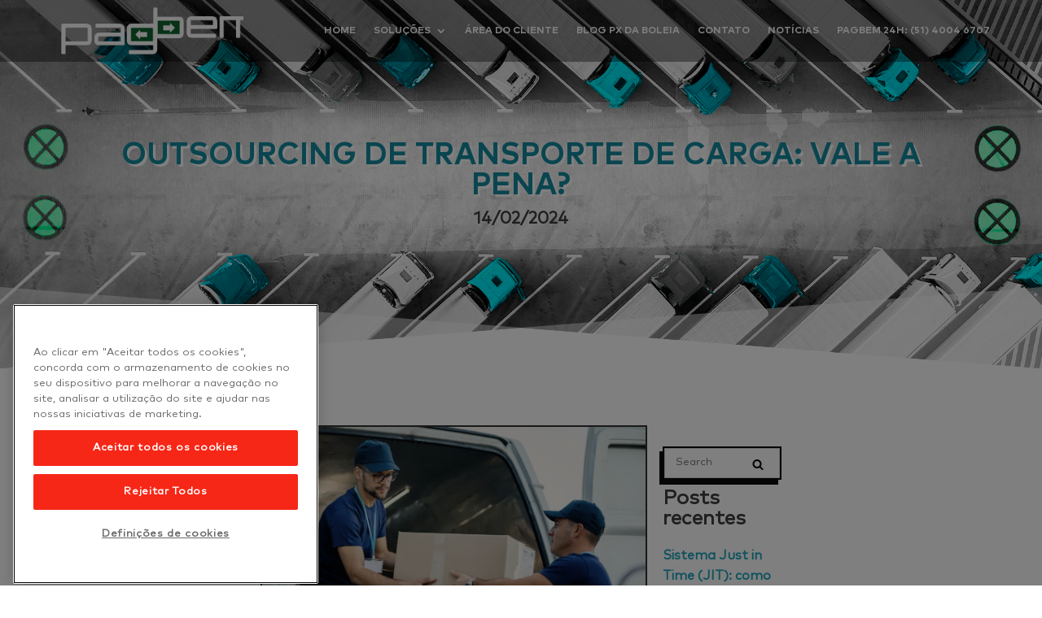

--- FILE ---
content_type: text/css
request_url: https://pagbem.com.br/wp-content/litespeed/css/9dbca6660ea0fe625b63e09e909ac5dd.css?ver=ac5dd
body_size: 2206
content:
.dwd-slider-animate.et_pb_module .dwd-animate-slider-item .et_pb_slide_description .et_pb_slide_title{font-size:36px;line-height:1.3em}.dwd-slider-animate.et_pb_module .dwd-animate-slider-item .et_pb_slide_description .et_pb_fullwidth_header_subhead{font-size:18px;line-height:1.7em}.dwd-slider-animate.et_pb_module .dwd-animate-slider-item .et_pb_slide_content{font-size:14px;line-height:1.7em}.dwd-slider-animate .dwd-animate-slider-item .et_pb_slide_description{text-align:center;padding:12% 6%}.dwd-slider-animate .dwd-animate-slider-item.et_pb_slide_with_image .et_pb_slide_description{padding-left:0;padding-right:0}.dwd-slider-animate .et_pb_container{position:relative;width:80%;max-width:1080px;margin:0 auto;overflow:hidden}.dwd-animate-slider-item .et_pb_section_video_bg{z-index:-1}.dwd-animate-slider-item.et_pb_slider_with_overlay .et_pb_slide_overlay_container{z-index:0}.dwd-animate-slider-item{position:relative;overflow:hidden}.dwd-slider-animate .et_pb_container{height:100%}.dwd-slider-animate.dwd-slider-align-top .et_pb_slider_container_inner{vertical-align:top}.dwd-slider-animate.dwd-slider-align-bottom .et_pb_slider_container_inner{vertical-align:bottom}.dwd-animate-slider-item.et_pb_slide{padding:0;width:100%}.dwd-slider-animate.dwd-arrow-hover-on .slick-prev,.dwd-slider-animate.dwd-arrow-hover-on .slick-next{-webkit-transition:all .2s ease-in-out;-moz-transition:all .2s ease-in-out;transition:all .2s ease-in-out}.dwd-slider-animate.dwd-arrow-hover-on .slick-prev{left:-22px;opacity:0}.dwd-slider-animate:hover.dwd-arrow-hover-on .slick-prev{left:0;opacity:1}.dwd-slider-animate.dwd-arrow-hover-on .slick-next{right:-22px;opacity:0}.dwd-slider-animate:hover.dwd-arrow-hover-on .slick-next{right:0;opacity:1}.dwd-slider-animate .slick-prev{left:0;z-index:1}.dwd-slider-animate .slick-prev::before,.dwd-slider-animate .slick-next::before{font-family:ETmodules!important;font-weight:400;font-style:normal;font-variant:normal;-webkit-font-smoothing:antialiased;-moz-osx-font-smoothing:grayscale;line-height:1;text-transform:none;speak:none;font-size:48px;opacity:1}.dwd-slider-animate .slick-prev::before{content:attr(data-icon)}.dwd-slider-animate .slick-next::before{content:attr(data-icon)}.dwd-slider-animate .slick-prev,.dwd-slider-animate .slick-next{width:54px;height:54px}.dwd-slider-animate .slick-next{right:0}.dwd-slider-arrows{position:absolute;width:100%}.dwd-slider-arrow-center .dwd-slider-arrows{top:50%}.dwd-slider-arrow-center .slick-arrow{-webkit-transform:translate(0,-50%);-ms-transform:translate(0,-50%);transform:translate(0,-50%)}.dwd-slider-animate.dwd-slider-arrow-bottom .slick-arrow,.dwd-slider-animate.dwd-slider-arrow-top .slick-arrow,.dwd-slider-animate.dwd-slider-arrow-left-bottom .slick-arrow,.dwd-slider-animate.dwd-slider-arrow-right-bottom .slick-arrow,.dwd-slider-animate.dwd-slider-arrow-left-top .slick-arrow,.dwd-slider-animate.dwd-slider-arrow-right-top .slick-arrow,.dwd-slider-animate.dwd-slider-arrow-center-top .slick-arrow,.dwd-slider-animate.dwd-slider-arrow-center-bottom .slick-arrow{-webkit-transform:translate(0,0);-ms-transform:translate(0,0);transform:translate(0,0)}.dwd-slider-animate.dwd-slider-arrow-bottom .dwd-slider-arrows{bottom:0}.dwd-slider-animate.dwd-slider-arrow-bottom .slick-prev,.dwd-slider-animate.dwd-slider-arrow-bottom .slick-next{bottom:0;top:initial}.dwd-slider-animate.dwd-slider-arrow-top .dwd-slider-arrows{top:0}.dwd-slider-animate.dwd-slider-arrow-top .slick-prev,.dwd-slider-animate.dwd-slider-arrow-top .slick-next{top:0}.dwd-slider-animate.dwd-slider-arrow-left-bottom .dwd-slider-arrows,.dwd-slider-animate.dwd-slider-arrow-center-bottom .dwd-slider-arrows{bottom:0}.dwd-slider-animate.dwd-slider-arrow-left-bottom .slick-prev,.dwd-slider-animate.dwd-slider-arrow-left-bottom .slick-next{bottom:0;top:initial;position:relative;display:inline-block}.dwd-slider-animate.dwd-slider-arrow-left-top .dwd-slider-arrows,.dwd-slider-animate.dwd-slider-arrow-center-top .dwd-slider-arrows{top:0}.dwd-slider-animate.dwd-slider-arrow-left-top .slick-prev,.dwd-slider-animate.dwd-slider-arrow-left-top .slick-next,.dwd-slider-animate.dwd-slider-arrow-right-top .slick-prev,.dwd-slider-animate.dwd-slider-arrow-right-top .slick-next,.dwd-slider-animate.dwd-slider-arrow-center-top .slick-prev,.dwd-slider-animate.dwd-slider-arrow-center-top .slick-next,.dwd-slider-animate.dwd-slider-arrow-center-bottom .slick-prev,.dwd-slider-animate.dwd-slider-arrow-center-bottom .slick-next{position:relative;display:inline-block}.dwd-slider-animate.dwd-slider-arrow-right-top .dwd-slider-arrows{top:0;text-align:right}.dwd-slider-animate.dwd-slider-arrow-left-bottom .slick-next{right:initial}.dwd-slider-animate.dwd-slider-arrow-right-bottom .dwd-slider-arrows{bottom:0;text-align:right}.dwd-slider-animate.dwd-slider-arrow-right-bottom .slick-prev,.dwd-slider-animate.dwd-slider-arrow-right-bottom .slick-next{bottom:0;top:initial;position:relative;display:inline-block}.dwd-slider-animate.dwd-slider-arrow-center-top .dwd-slider-arrows,.dwd-slider-animate.dwd-slider-arrow-center-bottom .dwd-slider-arrows{text-align:center}.dwd-slider-animate .slick-dotted.slick-slider{margin-bottom:0}.dwd-slider-animate.dwd-control-square .slick-dots li button:before{content:'';background:#fff;width:8px;height:8px}.dwd-slider-animate.dwd-control-square .slick-dots li button,.dwd-slider-animate.dwd-control-square .slick-dots li{width:8px;height:8px}.dwd-slider-animate.dwd-control-rectangle .slick-dots li button:before{content:'';background:#fff;width:20px;height:4px;line-height:4px}.dwd-slider-animate.dwd-control-rectangle .slick-dots li button,.dwd-slider-animate.dwd-control-rectangle .slick-dots li{width:20px;height:4px}.dwd-slider-animate.dwd-control-circle-border .slick-dots li button{height:15px;width:15px}.dwd-slider-animate.dwd-control-circle-border .slick-dots li button:before{border:1px solid #fff;-webkit-border-radius:50px;-moz-border-radius:50px;border-radius:50px;font-size:7px;height:15px;width:15px;line-height:15px}.dwd-slider-animate.dwd-control-circle-border .slick-dots li.slick-active button:before{font-size:7px}.dwd-slider-animate .slick-dots li button:before{color:#fff;font-size:8px}.dwd-slider-animate .slick-dots li.slick-active button:before{color:#fff;font-size:9px}.dwd-slider-animate .slick-dots{bottom:30px;padding-bottom:0;z-index:1}.et_pb_rotator_effect .dwd-rotator{display:inline-block}.dwd-animate-slider-item.et_pb_slide:first-child .et_pb_slide_image img{opacity:1}.dwd-animate-slider-item.et_pb_slide.et_pb_media_alignment_center .et_pb_slide_image img{opacity:1;margin:auto 0;position:absolute;top:0;left:0;bottom:0;right:0}.dwd-slider-item-fade{-webkit-transition:all .24s ease-in-out;-moz-transition:all .24s ease-in-out;transition:all .24s ease-in-out}.dwd-animate-slider-item.slick-active [data-dwd-animation-in]{visibility:visible}.dwd-animate-slider-item [data-dwd-animation-in],.et_pb_slider_no_arrows .slick-arrow,[data-dwd-animation-in]{visibility:hidden}.dwd-slider-animate .et_pb_slides .et_parallax_bg.et_pb_parallax_css{-ms-transform:translateZ(0);-webkit-transform:translateZ(0);-o-transform:translateZ(0);-moz-transform:translateZ(0);transform:translateZ(0)}.dwd-slider-fade-zooming .dwd-animate-slider-item .dwd-background,.dwd-slider-fade-zooming .dwd-animate-slider-item .et_pb_section_video_bg,.dwd-slider-fade-zooming .dwd-animate-slider-item .dwd-slider-particles,.dwd-slider-fade-popout-blur .dwd-animate-slider-item .dwd-background,.dwd-slider-fade-popout-blur .dwd-animate-slider-item .et_pb_section_video_bg,.dwd-slider-fade-popout-blur .dwd-animate-slider-item .dwd-slider-particles{-webkit-transition:all 1s cubic-bezier(.7,0,.3,1);-moz-transition:all 1s cubic-bezier(.7,0,.3,1);-o-transition:all 1s cubic-bezier(.7,0,.3,1);transition:all 1s cubic-bezier(.7,0,.3,1);-ms-transform:scale(1.2) translateZ(0);-webkit-transform:scale(1.2) translateZ(0);-o-transform:scale(1.2) translateZ(0);-moz-transform:scale(1.2) translateZ(0);transform:scale(1.2) translateZ(0)}.dwd-slider-fade-zooming .dwd-animate-slider-item.slick-active .dwd-background,.dwd-slider-fade-zooming .dwd-animate-slider-item.slick-active .et_pb_section_video_bg,.dwd-slider-fade-zooming .dwd-animate-slider-item.slick-active .dwd-slider-particles,.dwd-slider-fade-popout-blur .dwd-animate-slider-item.slick-active .et_pb_section_video_bg,.dwd-slider-fade-popout-blur .dwd-animate-slider-item.slick-active .dwd-slider-particles{-ms-transform:scale(1) translateZ(0);-webkit-transform:scale(1) translateZ(0);-o-transform:scale(1) translateZ(0);-moz-transform:scale(1) translateZ(0);transform:scale(1) translateZ(0)}.dwd-slider-fade-popout-blur .dwd-animate-slider-item.slick-active .dwd-background{-ms-transform:scale(1.1) translateZ(0);-webkit-transform:scale(1.1) translateZ(0);-o-transform:scale(1.1) translateZ(0);-moz-transform:scale(1.1) translateZ(0);transform:scale(1.1) translateZ(0)}.dwd-popout-inner{position:absolute;width:100%;height:100%;top:0;left:0;right:0;bottom:0;margin:auto;-webkit-transform-style:preserve-3d;transform-style:preserve-3d;background-position:center;-moz-background-size:cover;-webkit-background-size:cover;background-size:cover;-moz-box-shadow:0 0 70px rgb(0 0 0 / .2);-webkit-box-shadow:0 0 70px rgb(0 0 0 / .2);box-shadow:0 0 70px rgb(0 0 0 / .2);-webkit-transition:0.25s;-moz-transition:0.25s;-o-transition:0.25s;transition:0.25s;-ms-transform:scale(1) translateZ(0);-webkit-transform:scale(1) translateZ(0);-o-transform:scale(1) translateZ(0);-moz-transform:scale(1) translateZ(0);transform:scale(1) translateZ(0);-ms-transform:scale(1) translateZ(0);-webkit-backface-visibility:hidden;backface-visibility:hidden;-webkit-perspective:1000;-moz-perspective:1000;perspective:1000}.dwd-slider-fade-popout-blur .dwd-animate-slider-item.slick-active .dwd-popout-inner.dwd-scaling{-webkit-transition:0.5s;-moz-transition:0.5s;-o-transition:0.5s;transition:0.5s;-ms-transform:scale(.8) translateZ(0);-webkit-transform:scale(.8) translateZ(0);-o-transform:scale(.8) translateZ(0);-moz-transform:scale(.8) translateZ(0);transform:scale(.8) translateZ(0);-webkit-transition-delay:0.2s;-moz-transition-delay:0.2s;-o-transition-delay:0.2s;transition-delay:0.2s}.dwd-slider-fade-popout-blur .dwd-animate-slider-item.slick-active .dwd-background{filter:blur(3px);-webkit-filter:blur(3px);-moz-filter:blur(3px);-o-filter:blur(3px);-ms-filter:blur(3px);filter:progid:DXImageTransform.Microsoft.Blur(PixelRadius='3')}.dwd-slider-animate.dwd-slider-fullscreen,.dwd-slider-animate .slick-track,.dwd-slider-animate .slick-list{height:100%}.dwd-slider-animate.dwd-slider-fullscreen .et_pb_slides,.dwd-slider-animate.dwd-slider-fullscreen .slick-track,.dwd-slider-animate.dwd-slider-fullscreen .slick-list,.dwd-slider-animate.dwd-slider-fullscreen .et_pb_slide{min-height:100%!important;height:100%!important}.dwd-slider-animate:not(.dwd-slider-fullscreen) .slick-track{display:flex}.dwd-slider-animate:not(.dwd-slider-fullscreen) .slick-slide{display:flex;height:auto}.dwd-slider-carousel .slick-slide{margin:0 5px}.dwd-slider-carousel .slick-list{margin:0 -5px}.dwd-slider-carousel .et_pb_container{width:100%}.dwd-slider-animate.dwd-slider-carousel .dwd-animate-slider-item .et_pb_slide_description{padding:0}.dwd-slider-animate .et_pb_button_two{margin-left:15px}.dwd-slider-animate .et_pb_section{background-color:#fff0}.dwd-slider-animate .et_pb_row{width:100%}.dwd-slider-animate .dwd-background{background-position:center;-moz-background-size:cover;-webkit-background-size:cover;background-size:cover;position:absolute;bottom:0;left:0;width:100%;height:100%;z-index:-1;-webkit-backface-visibility:hidden;backface-visibility:hidden;-webkit-perspective:1000;-moz-perspective:1000;perspective:1000}.et_pb_button_wrapper.dwd-spilt-btn .et_pb_button_two{margin-left:0}.dwd-mid-button-text{display:inline-block;padding:0 15px}.dwd_media_alignment_right .et_pb_slide_video{right:0;margin-right:0}.dwd_media_alignment_right.et_pb_slide_with_image .et_pb_slide_description{margin-right:5.5%;float:left}.dwd_media_alignment_right.et_pb_slide_with_image .et_pb_slide_image{right:-5.5%}.dwd-slider-particles{position:absolute;bottom:0;left:0;width:100%;height:100%}.dwd-slider-kenburn-zoomin .dwd-animate-slider-item.slick-active .dwd-background,.dwd-slider-kenburn-zoomin .dwd-animate-slider-item.slick-active .et_pb_section_video_bg{animation:dwd-zoomin 38s forwards;-ms-animation:dwd-zoomin 38s forwards;-webkit-animation:dwd-zoomin 38s forwards;-o-animation:dwd-zoomin 38s forwards;-moz-animation:dwd-zoomin 38s forwards;-webkit-transition-duration:.8s;-moz-transition-duration:.8s;-o-transition-duration:.8s;transition-duration:.8s}.dwd-slider-kenburn-zoomout .dwd-animate-slider-item.slick-active .dwd-background,.dwd-slider-kenburn-zoomout .dwd-animate-slider-item.slick-active .et_pb_section_video_bg{animation:dwd-zoomout 38s forwards;-ms-animation:dwd-zoomout 38s forwards;-webkit-animation:dwd-zoomout 38s forwards;-o-animation:dwd-zoomout 38s forwards;-moz-animation:dwd-zoomout 38s forwards;-webkit-transition-duration:.8s;-moz-transition-duration:.8s;-o-transition-duration:.8s;transition-duration:.8s}@keyframes dwd-zoomin{0%{-ms-transform:scale3d(1,1,1);-webkit-transform:scale3d(1,1,1);-o-transform:scale3d(1,1,1);-moz-transform:scale3d(1,1,1);transform:scale3d(1,1,1)}100%{-ms-transform:scale3d(1.5,1.5,1.5) translate3d(0,0,0);-webkit-transform:scale3d(1.5,1.5,1.5) translate3d(0,0,0);-o-transform:scale3d(1.5,1.5,1.5) translate3d(0,0,0);-moz-transform:scale3d(1.5,1.5,1.5) translate3d(0,0,0);transform:scale3d(1.5,1.5,1.5) translate3d(0,0,0)}}@keyframes dwd-zoomout{0%{-ms-transform:scale3d(1.5,1.5,1.5) translate3d(0,0,0);-webkit-transform:scale3d(1.5,1.5,1.5) translate3d(0,0,0);-o-transform:scale3d(1.5,1.5,1.5) translate3d(0,0,0);-moz-transform:scale3d(1.5,1.5,1.5) translate3d(0,0,0);transform:scale3d(1.5,1.5,1.5) translate3d(0,0,0)}100%{-ms-transform:scale3d(1,1,1) translate3d(0,0,0);-webkit-transform:scale3d(1,1,1) translate3d(0,0,0);-o-transform:scale3d(1,1,1) translate3d(0,0,0);-moz-transform:scale3d(1,1,1) translate3d(0,0,0);transform:scale3d(1,1,1) translate3d(0,0,0)}}.dwd-anime-text .letter{display:inline-block;line-height:1em}.dwd-anime-text .text-wrapper{position:relative;display:inline-block;padding-top:.1em;padding-right:.05em;padding-bottom:.15em}.dwd-anime-text.dwd-double-line-in-right .line{opacity:0;position:absolute;left:0;height:3px;width:100%;background-color:#fff;transform-origin:0 0}.dwd-anime-text .line1{top:0}.dwd-anime-text .line2{bottom:0}.dwd-anime-text.dwd-double-line-in-center .line{position:absolute;left:0;top:0;bottom:0;margin:auto;height:3px;width:100%;background-color:#fff;transform-origin:.5 0}.dwd-divider{line-height:0;font-size:0}.dwd-fancyline,.et_divi_builder #et_builder_outer_content .dwd-fancyline{display:inline-block;margin:20px 0;border-top-style:solid}.fancyline-title,.et_divi_builder #et_builder_outer_content .fancyline-title{padding-bottom:0}.dwd-fancyline,.et_divi_builder #et_builder_outer_content .dwd-fancyline{width:40px;border-top-width:2px}@media all and (max-width:767px){.dwd-slider-animate.et_pb_module .dwd-animate-slider-item .et_pb_slide_description .et_pb_slide_title{font-size:24px}.dwd-slider-animate .slick-next{right:0}.dwd-slider-animate .slick-prev{left:0}}@media all and (max-width:479px){.dwd-slider-animate.et_pb_module .dwd-animate-slider-item .et_pb_slide_description .et_pb_slide_title{font-size:20px}}

--- FILE ---
content_type: text/css
request_url: https://pagbem.com.br/wp-content/litespeed/css/bbedc825e5fe4d7eec7a539f5bfa3680.css?ver=a3680
body_size: 587
content:
.page .fundocolumn{display:none}.page #main{padding:0!important}.page #main .fusion-row{max-width:100%;margin-bottom:3em}.page #main .cotas{max-width:80%;margin:30px auto}.page .cotas p,.page p:not(.has-background):last-of-type{padding:10px 5px}.page .cotas p.estate{padding:0}.page .headertable{display:grid;grid-template-columns:1fr auto;background-color:#777;color:#fff}.page .cotas .fundo{display:grid;grid-template-columns:1fr auto}.page .cotas .fundo .content,.page .cotas .headertable .content{display:grid;grid-template-columns:repeat(10,5.6em);place-items:center}.page .cotas .fundo:nth-child(2n+1){background-color:#eee}.page .cota{border:2px solid #0a0a0a;box-shadow:-4px 6px 0 0 #0a0a0a;margin-bottom:1.5%}@media only screen and (max-width:1200px){.page .fundocolumn{display:block;font-weight:700;text-align:center}.page .fundolabel{display:grid;grid-template-columns:1fr auto}.page #main .cotas{max-width:94%;margin:15px auto}.page .cotas .fundocolumn{padding:5px 5px}.page .cotas .COTA2{margin-top:1em;margin-bottom:1.2em;text-align:center}.page .cotas .content{padding:0 8px;background-color:#f3f8fb;max-height:0;overflow:hidden;transition:max-height 0.1s ease}.page .cotas .fundo{cursor:pointer;display:block}.page .cotas .fundo .content{grid-template-columns:repeat(3,1fr);width:100%}.active,.fundolabel:hover{background-color:#ccc}.fundolabel:after{content:"\002B";color:#777;font-weight:700;float:right;margin-left:5px}.active:after{content:"\2212"}.page .title{margin-top:100px!important;margin-bottom:0px!important}.page .cotas .headertable{display:none}}.last-modification{text-align:right;margin:1em 0}.tipo.accordion{display:flex;justify-content:space-between;background-color:#eafbff;color:#000}.city{font-family:"markpro-bold"!important;font-weight:700;text-transform:uppercase}.accordion{background-color:#eee;color:#444;cursor:pointer;padding:18px;width:100%;border:none;text-align:left;outline:none;font-size:15px;transition:0.4s}.accordion:after{content:"\E050";font-size:16px;color:#1fa5bc;font-family:ETmodules!important}.active:after{content:"\e04f"}.panel{padding:0 18px;background-color:#fff;max-height:0;overflow:hidden;transition:max-height 0.6s ease-out}

--- FILE ---
content_type: text/css
request_url: https://pagbem.com.br/wp-content/litespeed/css/b5d9e364d289934a6632bee8f3e5233a.css?ver=5233a
body_size: 205
content:
@font-face{font-display:swap;font-family:'markpro';src:url(/wp-content/uploads/useanyfont/4220Markpro.woff2) format('woff2'),url(/wp-content/uploads/useanyfont/4220Markpro.woff) format('woff');font-display:auto}.markpro{font-family:'markpro'!important}@font-face{font-display:swap;font-family:'markpro-bold';src:url(/wp-content/uploads/useanyfont/2658Markpro-bold.woff2) format('woff2'),url(/wp-content/uploads/useanyfont/2658Markpro-bold.woff) format('woff');font-display:auto}.markpro-bold{font-family:'markpro-bold'!important}@font-face{font-display:swap;font-family:'markpro-medium';src:url(/wp-content/uploads/useanyfont/7026Markpro-medium.woff2) format('woff2'),url(/wp-content/uploads/useanyfont/7026Markpro-medium.woff) format('woff');font-display:auto}.markpro-medium{font-family:'markpro-medium'!important}@font-face{font-display:swap;font-family:'markpro-heavy';src:url(/wp-content/uploads/useanyfont/8204Markpro-heavy.woff2) format('woff2'),url(/wp-content/uploads/useanyfont/8204Markpro-heavy.woff) format('woff');font-display:auto}.markpro-heavy{font-family:'markpro-heavy'!important}h1,.entry-title,body.single-post .entry-title,body.page .entry-title,body.category .entry-title,.widget-title{font-family:'markpro-bold'!important}body,p,blockquote,li{font-family:'markpro'!important}.menu-footer-container li a,.menu-footer-container li span,#menu-footer li a,#menu-footer li span,.menu-principal-container li a,.menu-principal-container li span,#menu-principal li a,#menu-principal li span{font-family:'markpro-bold'!important}strong,b{font-family:'markpro-bold'!important}

--- FILE ---
content_type: application/javascript
request_url: https://pagbem.com.br/wp-content/plugins/pagbem/assets/js/scripts.js
body_size: 58
content:
var acc = document.getElementsByClassName("accordion");
var i;

for (i = 0; i < acc.length; i++) {
	acc[i].addEventListener("click", function () {
		this.classList.toggle("active");
		var panel = this.nextElementSibling;
		if (panel.style.maxHeight) {
			panel.style.maxHeight = null;
		} else {
			panel.style.maxHeight = panel.scrollHeight + "px";
		}
	});
}


--- FILE ---
content_type: application/javascript
request_url: https://pagbem.com.br/wp-content/uploads/wtfdivi/wp_footer.js
body_size: 297
content:

jQuery(function($){
				$('.et-social-icons:not(:has(.et-social-linkedin))').append('<li class="et-social-icon et-social-linkedin"><a href="https://www.linkedin.com/company/pagbem" class="icon" alt="LinkedIn" aria-label="LinkedIn"><span>LinkedIn</span></a></li>&nbsp;');
						$('.et-social-icons:not(:has(.et-social-youtube))').append('<li class="et-social-icon et-social-youtube"><a href="https://www.youtube.com/channel/UCP4E9-AOVIPp1r50qjuyL9g" class="icon" alt="YouTube" aria-label="YouTube"><span>YouTube</span></a></li>&nbsp;');
			});
jQuery(function($){ 
	$('.et-social-icon a, .et-extra-social-icon a').attr('target', '_blank'); 
});
jQuery('#footer-info').html("<strong>&copy; PagBem<\/strong> - <span class=\"divibooster_year\"><\/span><script>jQuery(function($){$(\".divibooster_year\").text(new Date().getFullYear());});<\/script> - Todos os Direitos Reservados - Desenvolvido por <a href=\"https:\/\/saber5.com\" target=\"_blank\">Saber5<\/a>");
jQuery(function($){});